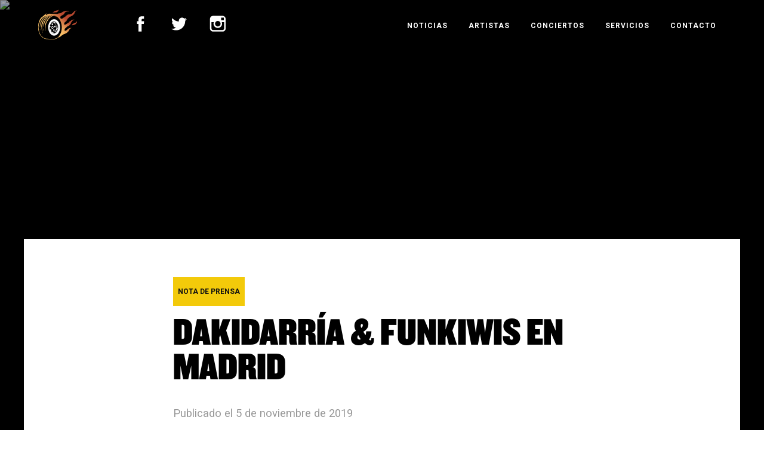

--- FILE ---
content_type: text/html; charset=UTF-8
request_url: https://elgarajeproducciones.com/events/dakidarria-funkiwis-en-madrid/
body_size: 5142
content:
<!DOCTYPE html>
<html xmlns:fb="http://ogp.me/ns/fb#">
<head>
  <link rel="icon" href="https://elgarajeproducciones.com/wp-content/themes/egproducciones/favicon.ico" type="image/x-icon">
  <meta http-equiv="Content-Type" content="text/html; charset=UTF-8"/>
  <title>EL GARAJE PRODUCCIONES: Management · Booking · Producción  &raquo; DAKIDARRÍA &#038; FUNKIWIS EN MADRID</title>
  <link href="https://elgarajeproducciones.com/wp-content/themes/egproducciones/style.css" rel="stylesheet" type="text/css" media="screen" />
  <link rel="alternate" type="application/rss+xml" title="EL GARAJE PRODUCCIONES RSS Feed" href="https://elgarajeproducciones.com/feed/" />
  <link rel="alternate" type="application/rss+xml" title="RSS 2.0" href="https://elgarajeproducciones.com/feed/" />
  <link rel="alternate" type="text/xml" title="RSS .92" href="https://elgarajeproducciones.com/feed/rss/" />
  <link rel="alternate" type="application/atom+xml" title="Atom 1.0" href="https://elgarajeproducciones.com/feed/atom/" />
  <link rel="pingback" href="https://elgarajeproducciones.com/xmlrpc.php" />         
  <!-- responsive -->
  <meta name="viewport" content="width=device-width,initial-scale=1.0">         
  <!-- mascosuitas -->
        	<link rel='archives' title='enero 2026' href='https://elgarajeproducciones.com/2026/01/' />
	<link rel='archives' title='diciembre 2025' href='https://elgarajeproducciones.com/2025/12/' />
	<link rel='archives' title='septiembre 2025' href='https://elgarajeproducciones.com/2025/09/' />
	<link rel='archives' title='julio 2025' href='https://elgarajeproducciones.com/2025/07/' />
	<link rel='archives' title='abril 2025' href='https://elgarajeproducciones.com/2025/04/' />
	<link rel='archives' title='marzo 2025' href='https://elgarajeproducciones.com/2025/03/' />
	<link rel='archives' title='febrero 2025' href='https://elgarajeproducciones.com/2025/02/' />
	<link rel='archives' title='enero 2025' href='https://elgarajeproducciones.com/2025/01/' />
	<link rel='archives' title='diciembre 2024' href='https://elgarajeproducciones.com/2024/12/' />
	<link rel='archives' title='noviembre 2024' href='https://elgarajeproducciones.com/2024/11/' />
	<link rel='archives' title='septiembre 2024' href='https://elgarajeproducciones.com/2024/09/' />
	<link rel='archives' title='agosto 2024' href='https://elgarajeproducciones.com/2024/08/' />
	<link rel='archives' title='abril 2024' href='https://elgarajeproducciones.com/2024/04/' />
	<link rel='archives' title='marzo 2024' href='https://elgarajeproducciones.com/2024/03/' />
	<link rel='archives' title='febrero 2024' href='https://elgarajeproducciones.com/2024/02/' />
	<link rel='archives' title='enero 2024' href='https://elgarajeproducciones.com/2024/01/' />
	<link rel='archives' title='diciembre 2023' href='https://elgarajeproducciones.com/2023/12/' />
	<link rel='archives' title='noviembre 2023' href='https://elgarajeproducciones.com/2023/11/' />
	<link rel='archives' title='octubre 2023' href='https://elgarajeproducciones.com/2023/10/' />
	<link rel='archives' title='septiembre 2023' href='https://elgarajeproducciones.com/2023/09/' />
	<link rel='archives' title='agosto 2023' href='https://elgarajeproducciones.com/2023/08/' />
	<link rel='archives' title='junio 2023' href='https://elgarajeproducciones.com/2023/06/' />
	<link rel='archives' title='marzo 2023' href='https://elgarajeproducciones.com/2023/03/' />
	<link rel='archives' title='febrero 2023' href='https://elgarajeproducciones.com/2023/02/' />
	<link rel='archives' title='enero 2023' href='https://elgarajeproducciones.com/2023/01/' />
	<link rel='archives' title='diciembre 2022' href='https://elgarajeproducciones.com/2022/12/' />
	<link rel='archives' title='noviembre 2022' href='https://elgarajeproducciones.com/2022/11/' />
	<link rel='archives' title='octubre 2022' href='https://elgarajeproducciones.com/2022/10/' />
	<link rel='archives' title='junio 2022' href='https://elgarajeproducciones.com/2022/06/' />
	<link rel='archives' title='abril 2022' href='https://elgarajeproducciones.com/2022/04/' />
	<link rel='archives' title='marzo 2022' href='https://elgarajeproducciones.com/2022/03/' />
	<link rel='archives' title='febrero 2022' href='https://elgarajeproducciones.com/2022/02/' />
	<link rel='archives' title='enero 2022' href='https://elgarajeproducciones.com/2022/01/' />
	<link rel='archives' title='diciembre 2021' href='https://elgarajeproducciones.com/2021/12/' />
	<link rel='archives' title='noviembre 2021' href='https://elgarajeproducciones.com/2021/11/' />
	<link rel='archives' title='octubre 2021' href='https://elgarajeproducciones.com/2021/10/' />
	<link rel='archives' title='julio 2021' href='https://elgarajeproducciones.com/2021/07/' />
	<link rel='archives' title='junio 2021' href='https://elgarajeproducciones.com/2021/06/' />
	<link rel='archives' title='mayo 2021' href='https://elgarajeproducciones.com/2021/05/' />
	<link rel='archives' title='abril 2021' href='https://elgarajeproducciones.com/2021/04/' />
	<link rel='archives' title='marzo 2021' href='https://elgarajeproducciones.com/2021/03/' />
	<link rel='archives' title='enero 2021' href='https://elgarajeproducciones.com/2021/01/' />
	<link rel='archives' title='diciembre 2020' href='https://elgarajeproducciones.com/2020/12/' />
	<link rel='archives' title='noviembre 2020' href='https://elgarajeproducciones.com/2020/11/' />
	<link rel='archives' title='septiembre 2020' href='https://elgarajeproducciones.com/2020/09/' />
	<link rel='archives' title='julio 2020' href='https://elgarajeproducciones.com/2020/07/' />
	<link rel='archives' title='abril 2020' href='https://elgarajeproducciones.com/2020/04/' />
	<link rel='archives' title='marzo 2020' href='https://elgarajeproducciones.com/2020/03/' />
	<link rel='archives' title='febrero 2020' href='https://elgarajeproducciones.com/2020/02/' />
	<link rel='archives' title='enero 2020' href='https://elgarajeproducciones.com/2020/01/' />
	<link rel='archives' title='diciembre 2019' href='https://elgarajeproducciones.com/2019/12/' />
	<link rel='archives' title='noviembre 2019' href='https://elgarajeproducciones.com/2019/11/' />
	<link rel='archives' title='octubre 2019' href='https://elgarajeproducciones.com/2019/10/' />
	<link rel='archives' title='septiembre 2019' href='https://elgarajeproducciones.com/2019/09/' />
	<link rel='archives' title='agosto 2019' href='https://elgarajeproducciones.com/2019/08/' />
	<link rel='archives' title='julio 2019' href='https://elgarajeproducciones.com/2019/07/' />
	<link rel='archives' title='junio 2019' href='https://elgarajeproducciones.com/2019/06/' />
	<link rel='archives' title='mayo 2019' href='https://elgarajeproducciones.com/2019/05/' />
	<link rel='archives' title='abril 2019' href='https://elgarajeproducciones.com/2019/04/' />
	<link rel='archives' title='marzo 2019' href='https://elgarajeproducciones.com/2019/03/' />
	<link rel='archives' title='febrero 2019' href='https://elgarajeproducciones.com/2019/02/' />
	<link rel='archives' title='enero 2019' href='https://elgarajeproducciones.com/2019/01/' />
	<link rel='archives' title='diciembre 2018' href='https://elgarajeproducciones.com/2018/12/' />
	<link rel='archives' title='noviembre 2018' href='https://elgarajeproducciones.com/2018/11/' />
	<link rel='archives' title='octubre 2018' href='https://elgarajeproducciones.com/2018/10/' />
	<link rel='archives' title='septiembre 2018' href='https://elgarajeproducciones.com/2018/09/' />
	<link rel='archives' title='agosto 2018' href='https://elgarajeproducciones.com/2018/08/' />
	<link rel='archives' title='julio 2018' href='https://elgarajeproducciones.com/2018/07/' />
	<link rel='archives' title='junio 2018' href='https://elgarajeproducciones.com/2018/06/' />
	<link rel='archives' title='mayo 2018' href='https://elgarajeproducciones.com/2018/05/' />
	<link rel='archives' title='abril 2018' href='https://elgarajeproducciones.com/2018/04/' />
	<link rel='archives' title='marzo 2018' href='https://elgarajeproducciones.com/2018/03/' />
	<link rel='archives' title='febrero 2018' href='https://elgarajeproducciones.com/2018/02/' />
	<link rel='archives' title='enero 2018' href='https://elgarajeproducciones.com/2018/01/' />
	<link rel='archives' title='diciembre 2017' href='https://elgarajeproducciones.com/2017/12/' />
    <meta name='robots' content='max-image-preview:large' />
<link rel='dns-prefetch' href='//s.w.org' />
		<script type="text/javascript">
			window._wpemojiSettings = {"baseUrl":"https:\/\/s.w.org\/images\/core\/emoji\/13.1.0\/72x72\/","ext":".png","svgUrl":"https:\/\/s.w.org\/images\/core\/emoji\/13.1.0\/svg\/","svgExt":".svg","source":{"concatemoji":"https:\/\/elgarajeproducciones.com\/wp-includes\/js\/wp-emoji-release.min.js?ver=5.8.12"}};
			!function(e,a,t){var n,r,o,i=a.createElement("canvas"),p=i.getContext&&i.getContext("2d");function s(e,t){var a=String.fromCharCode;p.clearRect(0,0,i.width,i.height),p.fillText(a.apply(this,e),0,0);e=i.toDataURL();return p.clearRect(0,0,i.width,i.height),p.fillText(a.apply(this,t),0,0),e===i.toDataURL()}function c(e){var t=a.createElement("script");t.src=e,t.defer=t.type="text/javascript",a.getElementsByTagName("head")[0].appendChild(t)}for(o=Array("flag","emoji"),t.supports={everything:!0,everythingExceptFlag:!0},r=0;r<o.length;r++)t.supports[o[r]]=function(e){if(!p||!p.fillText)return!1;switch(p.textBaseline="top",p.font="600 32px Arial",e){case"flag":return s([127987,65039,8205,9895,65039],[127987,65039,8203,9895,65039])?!1:!s([55356,56826,55356,56819],[55356,56826,8203,55356,56819])&&!s([55356,57332,56128,56423,56128,56418,56128,56421,56128,56430,56128,56423,56128,56447],[55356,57332,8203,56128,56423,8203,56128,56418,8203,56128,56421,8203,56128,56430,8203,56128,56423,8203,56128,56447]);case"emoji":return!s([10084,65039,8205,55357,56613],[10084,65039,8203,55357,56613])}return!1}(o[r]),t.supports.everything=t.supports.everything&&t.supports[o[r]],"flag"!==o[r]&&(t.supports.everythingExceptFlag=t.supports.everythingExceptFlag&&t.supports[o[r]]);t.supports.everythingExceptFlag=t.supports.everythingExceptFlag&&!t.supports.flag,t.DOMReady=!1,t.readyCallback=function(){t.DOMReady=!0},t.supports.everything||(n=function(){t.readyCallback()},a.addEventListener?(a.addEventListener("DOMContentLoaded",n,!1),e.addEventListener("load",n,!1)):(e.attachEvent("onload",n),a.attachEvent("onreadystatechange",function(){"complete"===a.readyState&&t.readyCallback()})),(n=t.source||{}).concatemoji?c(n.concatemoji):n.wpemoji&&n.twemoji&&(c(n.twemoji),c(n.wpemoji)))}(window,document,window._wpemojiSettings);
		</script>
		<style type="text/css">
img.wp-smiley,
img.emoji {
	display: inline !important;
	border: none !important;
	box-shadow: none !important;
	height: 1em !important;
	width: 1em !important;
	margin: 0 .07em !important;
	vertical-align: -0.1em !important;
	background: none !important;
	padding: 0 !important;
}
</style>
	<link rel='stylesheet' id='wp-block-library-css'  href='https://elgarajeproducciones.com/wp-includes/css/dist/block-library/style.min.css?ver=5.8.12' type='text/css' media='all' />
<link rel="https://api.w.org/" href="https://elgarajeproducciones.com/wp-json/" /><link rel="EditURI" type="application/rsd+xml" title="RSD" href="https://elgarajeproducciones.com/xmlrpc.php?rsd" />
<link rel="wlwmanifest" type="application/wlwmanifest+xml" href="https://elgarajeproducciones.com/wp-includes/wlwmanifest.xml" /> 
<meta name="generator" content="WordPress 5.8.12" />
<link rel="canonical" href="https://elgarajeproducciones.com/events/dakidarria-funkiwis-en-madrid/" />
<link rel='shortlink' href='https://elgarajeproducciones.com/?p=1856' />
<link rel="alternate" type="application/json+oembed" href="https://elgarajeproducciones.com/wp-json/oembed/1.0/embed?url=https%3A%2F%2Felgarajeproducciones.com%2Fevents%2Fdakidarria-funkiwis-en-madrid%2F" />
<link rel="alternate" type="text/xml+oembed" href="https://elgarajeproducciones.com/wp-json/oembed/1.0/embed?url=https%3A%2F%2Felgarajeproducciones.com%2Fevents%2Fdakidarria-funkiwis-en-madrid%2F&#038;format=xml" />
<style type="text/css">.recentcomments a{display:inline !important;padding:0 !important;margin:0 !important;}</style><link rel="icon" href="https://elgarajeproducciones.com/wp-content/uploads/2025/02/cropped-rueda-1-32x32.png" sizes="32x32" />
<link rel="icon" href="https://elgarajeproducciones.com/wp-content/uploads/2025/02/cropped-rueda-1-192x192.png" sizes="192x192" />
<link rel="apple-touch-icon" href="https://elgarajeproducciones.com/wp-content/uploads/2025/02/cropped-rueda-1-180x180.png" />
<meta name="msapplication-TileImage" content="https://elgarajeproducciones.com/wp-content/uploads/2025/02/cropped-rueda-1-270x270.png" />
                        
  <link href="https://fonts.googleapis.com/css?family=Lato" rel="stylesheet"><!-- Global site tag (gtag.js) - Google Analytics -->
<script async src="https://www.googletagmanager.com/gtag/js?id=UA-113241900-1"></script>
<script>
  window.dataLayer = window.dataLayer || [];
  function gtag(){dataLayer.push(arguments);}
  gtag('js', new Date());

  gtag('config', 'UA-113241900-1');
</script>
</head>
<body> 
<header class="header">
  <section class="header__section header__section--logo">
    <a href="https://elgarajeproducciones.com" class="header__link-logo">
      EGP
    </a>
  </section>
  <section class="header__section rrss-nav">
          <ul class="footer__rrss">
        <li>
          <a href="https://www.facebook.com/elgarajeproducciones/" target="_blank" class="footer__rrss-link">
            <p class="footer__rrss-fb"></p>
            <p class="footer__rrss-title">
              Facebook
              <span>+15.000 fans</span>
            </p> 
          </a>
        </li>
        <li>
          <a href="https://twitter.com/elgarajeprod?lang=es" target="_blank" class="footer__rrss-link">
            <p class="footer__rrss-twitter"></p>
            <p class="footer__rrss-title">
              Twitter
              <span>+7.000 seguidores</span>
            </p> 
          </a>
        </li>
        <li>
          <a href="https://www.instagram.com/elgarajeproducciones/" class="footer__rrss-link">
            <p class="footer__rrss-instagram"></p>
            <p class="footer__rrss-title">
              Instagram
              <span>+14.000 seguidores</span>
            </p> 
          </a>
        </li>
      </ul>  </section>
  <section class="header__section header__section--nav">
      <a href="#" onclick="$('.nav-oculto').toggleClass('nav-oculto-active');$('.btn-mobile').toggleClass('btn-mobile-active');" class="btn-mobile header__menu-mobile-link">
        <svg class="icon icon--nav" enable-background="new 0 0 24 24" id="Layer_1" version="1.0" viewBox="0 0 24 24" xml:space="preserve" xmlns="http://www.w3.org/2000/svg" xmlns:xlink="http://www.w3.org/1999/xlink"><circle cx="12" cy="12" r="2"/><circle cx="12" cy="5" r="2"/><circle cx="12" cy="19" r="2"/></svg>      </a>
    <ul class="header__list">
      <li class="page_item page-item-3942"><a href="https://elgarajeproducciones.com/alquiler-furgonetas/">Alquiler Furgonetas</a></li>
<li class="page_item page-item-1045"><a href="https://elgarajeproducciones.com/notas-de-prensa/">Noticias</a></li>
<li class="page_item page-item-9 page_item_has_children"><a href="https://elgarajeproducciones.com/artistas/">Artistas</a>
<ul class='children'>
	<li class="page_item page-item-11"><a href="https://elgarajeproducciones.com/artistas/desakato/">Desakato</a></li>
	<li class="page_item page-item-2820"><a href="https://elgarajeproducciones.com/artistas/los-de-marras/">Los de Marras</a></li>
	<li class="page_item page-item-1728"><a href="https://elgarajeproducciones.com/artistas/kaos-urbano/">Kaos Urbano</a></li>
	<li class="page_item page-item-3310"><a href="https://elgarajeproducciones.com/artistas/hamlet/">Hamlet</a></li>
	<li class="page_item page-item-51"><a href="https://elgarajeproducciones.com/artistas/dakidarria/">Dakidarría</a></li>
	<li class="page_item page-item-49"><a href="https://elgarajeproducciones.com/artistas/mala-reputacion/">Mala Reputación</a></li>
	<li class="page_item page-item-4571"><a href="https://elgarajeproducciones.com/artistas/poncho-k/">PONCHO K</a></li>
	<li class="page_item page-item-60"><a href="https://elgarajeproducciones.com/artistas/no-konforme/">No Konforme</a></li>
	<li class="page_item page-item-3873"><a href="https://elgarajeproducciones.com/artistas/pablo-senator/">PABLO SENATOR</a></li>
	<li class="page_item page-item-3625"><a href="https://elgarajeproducciones.com/artistas/me-fritos-and-the-gimme-cheetos/">Me Fritos And The Gimme Cheetos</a></li>
	<li class="page_item page-item-4151"><a href="https://elgarajeproducciones.com/artistas/onza/">ONZA</a></li>
	<li class="page_item page-item-58"><a href="https://elgarajeproducciones.com/artistas/silenciados/">Silenciados</a></li>
	<li class="page_item page-item-3749"><a href="https://elgarajeproducciones.com/artistas/pubic-enemy/">Pubic Enemy</a></li>
	<li class="page_item page-item-2845"><a href="https://elgarajeproducciones.com/artistas/entretiempo/">Entretiempo</a></li>
</ul>
</li>
<li class="page_item page-item-65"><a href="https://elgarajeproducciones.com/conciertos/">Conciertos</a></li>
<li class="page_item page-item-2251"><a href="https://elgarajeproducciones.com/producciones-madrid/">Producciones</a></li>
<li class="page_item page-item-40"><a href="https://elgarajeproducciones.com/servicios/">Servicios</a></li>
<li class="page_item page-item-43"><a href="https://elgarajeproducciones.com/contacto/">Contacto</a></li>
 
    </ul>
  </section>
</header>
<div class="header-mobile nav-oculto">
    <a href="#" onclick="$('.nav-oculto').toggleClass('nav-oculto-active');$('.btn-mobile').toggleClass('btn-mobile-active');" class="btn-mobile-close header__menu-mobile-link mobile-menu__close">
        <svg class="icon icon--close" viewBox="0 0 100 100" xml:space="preserve" xmlns="http://www.w3.org/2000/svg" xmlns:xlink="http://www.w3.org/1999/xlink">
  <polygon fill="#fff" points="77.6,21.1 49.6,49.2 21.5,21.1 19.6,23 47.6,51.1 19.6,79.2 21.5,81.1 49.6,53 77.6,81.1 79.6,79.2   51.5,51.1 79.6,23 "/>
</svg>    </a>
    <ul class="header-mobile__list">
      <li class="page_item page-item-3942"><a href="https://elgarajeproducciones.com/alquiler-furgonetas/">Alquiler Furgonetas</a></li>
<li class="page_item page-item-1045"><a href="https://elgarajeproducciones.com/notas-de-prensa/">Noticias</a></li>
<li class="page_item page-item-9 page_item_has_children"><a href="https://elgarajeproducciones.com/artistas/">Artistas</a>
<ul class='children'>
	<li class="page_item page-item-11"><a href="https://elgarajeproducciones.com/artistas/desakato/">Desakato</a></li>
	<li class="page_item page-item-2820"><a href="https://elgarajeproducciones.com/artistas/los-de-marras/">Los de Marras</a></li>
	<li class="page_item page-item-1728"><a href="https://elgarajeproducciones.com/artistas/kaos-urbano/">Kaos Urbano</a></li>
	<li class="page_item page-item-3310"><a href="https://elgarajeproducciones.com/artistas/hamlet/">Hamlet</a></li>
	<li class="page_item page-item-51"><a href="https://elgarajeproducciones.com/artistas/dakidarria/">Dakidarría</a></li>
	<li class="page_item page-item-49"><a href="https://elgarajeproducciones.com/artistas/mala-reputacion/">Mala Reputación</a></li>
	<li class="page_item page-item-4571"><a href="https://elgarajeproducciones.com/artistas/poncho-k/">PONCHO K</a></li>
	<li class="page_item page-item-60"><a href="https://elgarajeproducciones.com/artistas/no-konforme/">No Konforme</a></li>
	<li class="page_item page-item-3873"><a href="https://elgarajeproducciones.com/artistas/pablo-senator/">PABLO SENATOR</a></li>
	<li class="page_item page-item-3625"><a href="https://elgarajeproducciones.com/artistas/me-fritos-and-the-gimme-cheetos/">Me Fritos And The Gimme Cheetos</a></li>
	<li class="page_item page-item-4151"><a href="https://elgarajeproducciones.com/artistas/onza/">ONZA</a></li>
	<li class="page_item page-item-58"><a href="https://elgarajeproducciones.com/artistas/silenciados/">Silenciados</a></li>
	<li class="page_item page-item-3749"><a href="https://elgarajeproducciones.com/artistas/pubic-enemy/">Pubic Enemy</a></li>
	<li class="page_item page-item-2845"><a href="https://elgarajeproducciones.com/artistas/entretiempo/">Entretiempo</a></li>
</ul>
</li>
<li class="page_item page-item-65"><a href="https://elgarajeproducciones.com/conciertos/">Conciertos</a></li>
<li class="page_item page-item-2251"><a href="https://elgarajeproducciones.com/producciones-madrid/">Producciones</a></li>
<li class="page_item page-item-40"><a href="https://elgarajeproducciones.com/servicios/">Servicios</a></li>
<li class="page_item page-item-43"><a href="https://elgarajeproducciones.com/contacto/">Contacto</a></li>
 
    </ul>
    <div class="header-mobile__rrss">
            <ul class="footer__rrss">
        <li>
          <a href="https://www.facebook.com/elgarajeproducciones/" target="_blank" class="footer__rrss-link">
            <p class="footer__rrss-fb"></p>
            <p class="footer__rrss-title">
              Facebook
              <span>+15.000 fans</span>
            </p> 
          </a>
        </li>
        <li>
          <a href="https://twitter.com/elgarajeprod?lang=es" target="_blank" class="footer__rrss-link">
            <p class="footer__rrss-twitter"></p>
            <p class="footer__rrss-title">
              Twitter
              <span>+7.000 seguidores</span>
            </p> 
          </a>
        </li>
        <li>
          <a href="https://www.instagram.com/elgarajeproducciones/" class="footer__rrss-link">
            <p class="footer__rrss-instagram"></p>
            <p class="footer__rrss-title">
              Instagram
              <span>+14.000 seguidores</span>
            </p> 
          </a>
        </li>
      </ul>    </div>
</div>

    <div class="single-hidden"><section class="section section--complete hero-page">
  <picture class="hero-page__thumb">
    <source media="(max-width: 768px)" srcset="">
    <source media="(max-width: 1024px)" srcset="">
    <img data-object-fit="cover" class="picture__img" alt="text" src=""/>
  </picture>
  <div class="hero-page__wrapper">
    <h1 class="hero-page__title">
      DAKIDARRÍA &#038; FUNKIWIS EN MADRID    </h1>
    <p class="hero-page__description">
          </div>
    </p>
  </div>
</section></div><article class="page single-post">    <section class="single-post__wrapper">            <div class="single-post__content">        <div class="single-post__nota">nota de prensa</div>        <h1 class="single-post__title">DAKIDARRÍA &#038; FUNKIWIS EN MADRID</h1>        <div class="single-post__date">Publicado el 5 de noviembre de 2019</div>              </div>      <!-- main -->          </section>      <aside class="related-post">        <div class="related-post__wrapper">      <h3 class="related-post__supertitle">        Últimas noticias publicadas      </h3>      <ul class="related-post__ul">                      <li>          <a href="https://elgarajeproducciones.com/una-vida-marcados-documental-conmemorando-el-30-aniversario-de-kaos-urbano/" class="related-post__link">            <p class="related-post__date">              Publicado el 7 de enero de 2026            </p>            <p class="related-post__title">              «UNA VIDA MARCADOS» DOCUMENTAL CONMEMORANDO EL 30 ANIVERSARIO DE KAOS URBANO            </p>          </a>        </li>                      <li>          <a href="https://elgarajeproducciones.com/no-konforme-publican-rayo-ke-no-cesasu-quinto-disco/" class="related-post__link">            <p class="related-post__date">              Publicado el 13 de diciembre de 2025            </p>            <p class="related-post__title">              NO KONFORME PUBLICAN «RAYO KE NO CESA» SU QUINTO DISCO            </p>          </a>        </li>                      <li>          <a href="https://elgarajeproducciones.com/poncho-k-se-une-a-nuestra-agencia/" class="related-post__link">            <p class="related-post__date">              Publicado el 9 de septiembre de 2025            </p>            <p class="related-post__title">              «PONCHO K» SE UNE A NUESTRA AGENCIA            </p>          </a>        </li>                      <li>          <a href="https://elgarajeproducciones.com/fiesta-xx-aniversario-el-garaje-producciones/" class="related-post__link">            <p class="related-post__date">              Publicado el 31 de julio de 2025            </p>            <p class="related-post__title">              Fiesta XX Aniversario El Garaje Producciones            </p>          </a>        </li>                      <li>          <a href="https://elgarajeproducciones.com/hamlet-anuncian-20-nuevas-fechas-para-su-inmortal-tour-2025-2026/" class="related-post__link">            <p class="related-post__date">              Publicado el 24 de julio de 2025            </p>            <p class="related-post__title">              HAMLET anuncian 20 nuevas fechas para su Inmortal Tour 2025-2026            </p>          </a>        </li>            </ul>      </div>    </aside>  </article>  <footer class="footer">
  <div class="footer__wrapper">
    <section class="footer__section">
      <h5 class="footer__title">
        Nuestras redes
      </h5>
            <ul class="footer__rrss">
        <li>
          <a href="https://www.facebook.com/elgarajeproducciones/" target="_blank" class="footer__rrss-link">
            <p class="footer__rrss-fb"></p>
            <p class="footer__rrss-title">
              Facebook
              <span>+15.000 fans</span>
            </p> 
          </a>
        </li>
        <li>
          <a href="https://twitter.com/elgarajeprod?lang=es" target="_blank" class="footer__rrss-link">
            <p class="footer__rrss-twitter"></p>
            <p class="footer__rrss-title">
              Twitter
              <span>+7.000 seguidores</span>
            </p> 
          </a>
        </li>
        <li>
          <a href="https://www.instagram.com/elgarajeproducciones/" class="footer__rrss-link">
            <p class="footer__rrss-instagram"></p>
            <p class="footer__rrss-title">
              Instagram
              <span>+14.000 seguidores</span>
            </p> 
          </a>
        </li>
      </ul>    </section>
    <section class="footer__section">
      <h5 class="footer__title">
        Colaboradores
      </h5>
      <a href="http://ovniestudio.com/" target="_blank" class="footer__link-colaborador footer__link-colaborador--01">
        OVNI
      </a>
      <a href="https://www.enterticket.es/" target="_blank" class="footer__link-colaborador footer__link-colaborador--02">
        ENTERTICKET
      </a>
	<a href=" https://lacasafuria.com/furia-crew/" target="_blank" class="footer__link-colaborador footer__link-colaborador--03">
        FURIA
      </a>
    </section>
  </div>
  <div class="footer__credits">
    El Garaje Producciones © 2005 - 2025
  </div>
</footer><!-- webfonts -->
<link href="https://fonts.googleapis.com/css?family=Archivo+Black|Roboto:400,500,700" rel="stylesheet">
<link href="https://fonts.googleapis.com/css?family=Heebo:900" rel="stylesheet">
<!-- js -->
<script type="text/javascript" src="https://elgarajeproducciones.com/wp-content/themes/egproducciones/assets/js/jquery-3.2.1.min.js"></script>
<!-- hidden bar wordpress -->
<style>
  html {margin-top: 0 !important;}
</style>

</body>
</html>

<!--
Performance optimized by W3 Total Cache. Learn more: https://www.boldgrid.com/w3-total-cache/


Served from: elgarajeproducciones.com @ 2026-01-26 22:58:44 by W3 Total Cache
-->

--- FILE ---
content_type: text/css
request_url: https://elgarajeproducciones.com/wp-content/themes/egproducciones/style.css
body_size: 986
content:
/*
Theme Name: egproducciones
Description: EGPRODUCCIONES theme for ELGARAJEPRODUCCIONES
Author: alex@world3.com
Author URI: http://worldx3.com
Version: 1.0.03
*/

@import url('assets/scss/skin.css');

. page-item-9 .children {
	display: none !important;
} 

/* Artistas page */


.black-wall {
	padding: 150px 0;
	background: black;
}

.page-artist {
  max-width: 1680px;
  margin: auto;
  display: flex;
  flex-flow: row wrap;
}

.page-artist__band {
  flex: 0 1 100%;
  display: flex;
  flex-flow: column-reverse;
  padding: 20px;
  position: relative;
}

.page-artist__link {
  position: absolute;
  z-index: 10;
  top: 0;
  left: 0;
  right: 0;
  bottom: 0;
  width: 100%;
    height: 100%;
  display: block;
}


.page-artist__content {
  padding: 10px 0;
}

.page-artist__title {
  font-size: 24px;
  font-family: "Heebo", sans-serif;
  paddig-bottom: 4px;
}

.page-artist__description {
  color: white;
  opacity: .4;
  padding-top: 4px;
}

.page-artist__thumb {
  position: relative;
  height: 200px;
  width: 100%;
  overflow: hidden;
}

.page-artist__thumb .picture__img {
  position: absolute;
  top: 0;
  opacity: .8;
  transition: .4s;
  left: 0;
  right: 0;
}

.page-artist__link {
  display: block;
}

.page-artist__band:hover img {
  opacity: 1;
}


@media only screen and (min-width: 580px) {
  .page-artist__band {
    flex: 0 1 50%;
  }
}

@media only screen and (min-width: 700px) {
  .page-artist__band {
    flex: 0 1 33.3%;
  }
}

@media only screen and (min-width: 900px) {
  .page-artist__band {
    flex: 0 1 25%;
  }
}

@media only screen and (min-width: 1200px) {
  .page-artist__band {
    flex: 0 1 20%;
  }
}

.welcome {
	background: black url("https://elgarajeproducciones.com/wp-content/uploads/2023/11/Desakato_2023-10-07__GAETE113-1.jpg") no-repeat !important;
	background-size: cover !important;
}

.module-artists__title {
	text-transform: upppercase;
}

.page-artist {
    align-items: flex-start !important;
}

.header__link-logo {
	width: 65px !important;
	background: transparent url("https://elgarajeproducciones.com/wp-content/uploads/2025/02/Logotipo_Negativo_Horizontal-1.png") left no-repeat !important;
}

.bye-desakato__img {
	 -webkit-filter: grayscale(100%);
    filter: grayscale(100%);
}

.bye-desakato__text {
	font-family: Helvetica, Arial, sans-serif !important;
	font-weight: bold !important;
	 display: inline-block;
    background: #e30505;
    padding: 4px 12px;
	text-transform: uppercase;
    font-weight: bold;
    font-size: 13px;
    letter-spacing: 1px;
}
}

.page-item-2251 {
	display: none !important;
}

.page-item-2251,
.header__list .page-item-2251 {
	display: none !important;
}

.page-item-3942,
.header__list .page-item-3942 {
	display: none !important;
}

.footer__link-colaborador--03 {
    background: transparent url('https://elgarajeproducciones.com/wp-content/uploads/2024/03/crew_furia.png') no-repeat !important;
	background-size: auto 100% !important;
    height: 80px !important;
    transform: translateY(8px) !important;
}

.footer__link-colaborador--02 {
    background: transparent url(https://elgarajeproducciones.com/wp-content/uploads/2025/08/et_logo.png) center no-repeat !important;
    background-size: 100% auto !important;
    height: 76px !important;
    transform: translateY(8px) !important;
    width: 120px !important;
    margin-right: 12px !important;
}


.contacto__title {
    font-size: 2rem !important;
}

.module-shows p,
.module-shows ul li {
	font-size: 18px !important;
	line-height: 22px !important;
}

.module-shows ul {
	list-style-type: disc !important;
	padding-left: 24px !important;
	margin-bottom: 12px !important;
}

--- FILE ---
content_type: text/css
request_url: https://elgarajeproducciones.com/wp-content/themes/egproducciones/assets/scss/skin.css
body_size: 6592
content:
html, body, div, span, applet, object, iframe, h1, h2, h3, h4, h5, h6, p, blockquote, pre, a, abbr, acronym, address, big, cite, code, del, dfn, em, img, ins, kbd, q, s, samp, small, strike, strong, sub, sup, tt, var, b, u, i, center, dl, dt, dd, ol, ul, li, fieldset, form, label, legend, table, caption, tbody, tfoot, thead, tr, th, td, article, aside, canvas, details, embed, figure, figcaption, footer, header, hgroup, menu, nav, output, ruby, section, summary, time, mark, audio, video {
  margin: 0;
  padding: 0;
  border: 0;
  font-size: 100%;
  font: inherit;
  vertical-align: baseline; }

article, aside, details, figcaption, figure, footer, header, hgroup, menu, nav, section {
  display: block; }

body {
  line-height: 1; }

ol, ul {
  list-style: none;
  list-style-type: none; }

blockquote, q {
  quotes: none; }

blockquote:before, blockquote:after {
  content: '';
  content: none; }

q:before, q:after {
  content: '';
  content: none; }

table {
  border-collapse: collapse;
  border-spacing: 0; }

*:focus {
  outline: 0px; }

select {
  -webkit-appearance: none; }

input,
label,
select,
button,
textarea {
  margin: 0;
  border: 0;
  padding: 0;
  display: inline-block;
  vertical-align: middle;
  white-space: normal;
  background: none;
  line-height: 1;
  /* Browsers have different default form fonts */
  font-size: 13px;
  font-family: Arial; }

/* Remove the stupid outer glow in Webkit */
input:focus {
  outline: 0; }

/* Box Sizing Reset
-----------------------------------------------*/
/* All of our custom controls should be what we expect them to be */
input,
textarea {
  -webkit-box-sizing: content-box;
  -moz-box-sizing: content-box;
  box-sizing: content-box; }

/* These elements are usually rendered a certain way by the browser */
button,
input[type=reset],
input[type=button],
input[type=submit],
input[type=checkbox],
input[type=radio],
select {
  -webkit-box-sizing: border-box;
  -moz-box-sizing: border-box;
  box-sizing: border-box; }

/* Text Inputs
-----------------------------------------------*/
/* Button Controls
-----------------------------------------------*/
input[type=checkbox],
input[type=radio] {
  width: 13px;
  height: 13px; }

/* File Uploads
-----------------------------------------------*/
/* Search Input
-----------------------------------------------*/
/* Make webkit render the search input like a normal text field */
input[type=search] {
  -webkit-appearance: textfield;
  -webkit-box-sizing: content-box; }

/* Turn off the recent search for webkit. It adds about 15px padding on the left */
::-webkit-search-decoration {
  display: none; }

/* Buttons
-----------------------------------------------*/
button,
input[type="reset"],
input[type="button"],
input[type="submit"] {
  /* Fix IE7 display bug */
  overflow: visible;
  width: auto; }

/* IE8 and FF freak out if this rule is within another selector */
::-webkit-file-upload-button {
  padding: 0;
  border: 0;
  background: none; }

/* Textarea
-----------------------------------------------*/
textarea {
  /* Move the label to the top */
  vertical-align: top;
  /* Turn off scroll bars in IE unless needed */
  overflow: auto; }

/* Selects
-----------------------------------------------*/
select[multiple] {
  /* Move the label to the top */
  vertical-align: top; }

/* avoid iPad/iPhone buttons style */
input[type="submit"],
button {
  -webkit-appearance: none;
  -webkit-border-radius: 0; }

.roboto-regular, .numbers__description,
.roboto-medium,
.roboto-bold,
.header__list li a {
  font-family: "Roboto", sans-serif; }

.roboto-regular, .numbers__description {
  font-weight: 400; }

.roboto-medium {
  font-weight: 500; }

.roboto-bold, .header__list li a {
  font-weight: 700; }

*,
*::before,
*::after {
  box-sizing: border-box; }

html {
  overflow-x: hidden; }

html.no-scroll,
html.no-scroll body {
  overflow: hidden !important; }

html.no-scroll {
  overflow-y: scroll !important; }

body {
  background-color: #fff;
  font-family: 'Lato';
  font-weight: 400;
  min-height: 100%;
  overflow-y: auto;
  -webkit-font-smoothing: antialiased; }

strong {
  font-weight: 400; }

a {
  color: inherit; }

::-moz-selection,
::selection {
  background: #f3ca0a;
  color: #fff; }

input[placeholder],
::-moz-placeholder,
input:-moz-placeholder {
  text-overflow: ellipsis; }

.flash, .icon-scroll,
.icon-scroll:before, .header, .artist-page__main,
.artist-page__subtitle,
.artist-page__resume {
  animation: flash ease 1.4s both;
  -webkit-animation: flash ease 1.4s both;
  -moz-animation: flash ease 1.4s both;
  -o-animation: flash ease 1.4s both; }

@-moz-keyframes flash {
  0% {
    opacity: 0; }
  40% {
    opacity: 0; }
  100% {
    opacity: 1; } }
@-webkit-keyframes flash {
  0% {
    opacity: 0; }
  40% {
    opacity: 0; }
  100% {
    opacity: 1; } }
@keyframes flash {
  0% {
    opacity: 0; }
  40% {
    opacity: 0; }
  100% {
    opacity: 1; } }
.flash_title {
  animation: flash_ti 1.5s both;
  -webkit-animation: flash_ti 1.5s both;
  -moz-animation: flash_ti 1.5s both;
  -o-animation: flash_ti 1.5s both; }

@keyframes flash_ti {
  0% {
    opacity: 0;
    transform: translateX(-100px);
    line-height: 0; }
  10% {
    opacity: 0.25; }
  50% {
    color: #fff;
    opacity: 0.5;
    transform: translateX(420px); }
  60% {
    opacity: 0.5;
    transform: translateX(-420px); }
  70% {
    opacity: 0.75;
    transform: translateX(620px); }
  80% {
    opacity: 0.75;
    transform: translateX(-420px); }
  90% {
    line-height: 0;
    opacity: 0.75;
    transform: translateX(420px); }
  100% {
    opacity: 1;
    transform: skew(0);
    line-height: 3.75rem;
    transform: translateX(0); } }
.flash_shadow {
  animation: f-shadow 2s ease both;
  -webkit-animation: f-shadow 2s ease both;
  -moz-animation: f-shadow 2s ease both;
  -o-animation: f-shadow 2s ease both; }

@keyframes f-shadow {
  0% {
    width: 0;
    background: rgba(255, 255, 255, 0.9); }
  25% {
    width: 25%;
    left: 25%;
    background: rgba(0, 0, 0, 0.2); }
  50% {
    width: 80%;
    right: 20%;
    background: rgba(0, 0, 0, 0.5); }
  75% {
    left: 0;
    width: 100%;
    background: rgba(0, 0, 255, 0.2); }
  100% {
    width: 20%;
    background: rgba(0, 0, 255, 0); } }
.flash_thumbnail, .artist-page__thumb {
  animation: f-thumbnail 1s ease-in both;
  -webkit-animation: f-thumbnail 1s ease-in both;
  -moz-animation: f-thumbnail 1s ease-in both;
  -o-animation: f-thumbnail 1s ease-in both; }

@keyframes f-thumbnail {
  0% {
    transform: translateX(-400px);
    width: 0;
    opacity: 0; }
  60% {
    width: 0;
    opacity: 0; }
  100% {
    transform: translateX(0);
    opacity: 1; } }
.flash_down, .welcome__title, .hero-page__title, .artist-page__title {
  animation: f-down 1s ease-in both;
  -webkit-animation: f-down 1s ease-in both;
  -moz-animation: f-down 1s ease-in both;
  -o-animation: f-down 1s ease-in both; }

@keyframes f-down {
  0% {
    transform: translateY(100px);
    opacity: 0; }
  70% {
    transform: translateY(100px);
    opacity: 0; }
  100% {
    transform: translateX(0);
    opacity: 1; } }
.flash_down_two, .welcome__description, .hero-page__description {
  animation: f-down-two 1.1s ease-in both;
  -webkit-animation: f-down-two 1.1s ease-in both;
  -moz-animation: f-down-two 1.1s ease-in both;
  -o-animation: f-down-two 1.1s ease-in both; }

@keyframes f-down-two {
  0% {
    transform: translateY(100px);
    opacity: 0; }
  80% {
    transform: translateY(100px);
    opacity: 0; }
  100% {
    transform: translateX(0);
    opacity: 1; } }
.icon-scroll,
.icon-scroll:before {
  position: absolute;
  left: 50%;
  bottom: 5%;
  z-index: 20; }

.icon-scroll {
  display: none;
  width: 30px;
  height: 50px;
  margin: 0 auto;
  margin-left: -20px;
  margin-top: -35px;
  box-shadow: inset 0 0 0 2px #fff;
  border-radius: 25px; }

.icon-scroll:before {
  content: '';
  width: 8px;
  height: 8px;
  background: #fff;
  margin-left: -4px;
  top: 4px;
  border-radius: 4px;
  animation-duration: 1.5s;
  animation-iteration-count: infinite;
  animation-name: scroll; }

@keyframes scroll {
  0% {
    opacity: 1; }
  100% {
    opacity: 0;
    transform: translateY(36px); } }
@media only screen and (min-width: 1024px) {
  .icon-scroll {
    display: block; } }
.rad_zero {
  -webkit-border-radius: 0;
  -moz-border-radius: 0;
  -ms-border-radius: 0;
  -o-border-radius: 0;
  border-radius: 0; }

.rad_small {
  -webkit-border-radius: 4px;
  -moz-border-radius: 4px;
  -ms-border-radius: 4px;
  -o-border-radius: 4px;
  border-radius: 4px; }

.rad_medium, .header-mobile__list li a, .artists__list li a {
  -webkit-border-radius: 64px;
  -moz-border-radius: 64px;
  -ms-border-radius: 64px;
  -o-border-radius: 64px;
  border-radius: 64px; }

.rad_circle {
  -webkit-border-radius: 100%;
  -moz-border-radius: 100%;
  -ms-border-radius: 100%;
  -o-border-radius: 100%;
  border-radius: 100%; }

@font-face {
  font-family: 'knockout';
  font-style: normal;
  src: url("../typography/knockout.ttf"); }
.roboto-regular, .numbers__description,
.roboto-medium,
.roboto-bold,
.header__list li a {
  font-family: "Roboto", sans-serif; }

.roboto-regular, .numbers__description {
  font-weight: 400; }

.roboto-medium {
  font-weight: 500; }

.roboto-bold, .header__list li a {
  font-weight: 700; }

.title-basic {
  color: #111;
  font-family: "Archivo Black", sans-serif;
  font-size: 1rem;
  padding-bottom: 48px;
  text-align: center;
  text-transform: uppercase; }

@media only screen and (min-width: 1024px) {
  .title-basic {
    padding-bottom: 84px; } }
.hero {
  align-items: center;
  display: flex;
  flex-flow: column wrap;
  height: 50vh;
  position: relative; }

.hero__thumb {
  position: absolute;
  top: 0;
  left: 0;
  height: 100%;
  width: 100%;
  overflow: hidden;
  z-index: 5; }
  .hero__thumb img {
    width: 100%;
    height: auto; }

.hero__content {
  flex: 0 1 50%;
  text-align: center;
  padding: 4rem 0;
  z-index: 10; }

.hero__title {
  color: #fff;
  padding-bottom: 1rem;
  font-size: 3rem;
  font-family: "Heebo", sans-serif; }

.hero__description {
  opacity: 0.8;
  color: #fff;
  font-size: 1rem; }

.module-artits-complete, .module-artists__thumb {
  height: 100%;
  left: 0;
  position: absolute;
  bottom: 0;
  width: 100%; }

.module-artists {
  align-items: stretch;
  display: flex;
  flex-flow: column nowrap; }

.module-artists__section {
  flex: 0 1 100%; }

.module-artists__article {
  background: black;
  height: 350px;
  position: relative; }
  .module-artists__article:hover img {
    opacity: 1; }

.module-artists__article--min {
  flex: 0 1 50%; }

.module-artists__content {
  bottom: 0;
  position: absolute;
  padding: 2rem;
  width: 100%;
  z-index: 15; }

.module-artists__title,
.module-artists__description {
  position: relative;
  z-index: 15; }

.module-artists__title {
  color: #fff;
  font-family: "Heebo", sans-serif;
  font-size: 2rem;
  padding-bottom: 0.5rem; }

.module-artists__description {
  font-size: 1rem;
  color: #fff;
  opacity: 0.8; }

.module-artists__thumb {
  overflow: hidden;
  z-index: 5; }
  .module-artists__thumb img {
    opacity: .7;
    height: inherit;
    object-fit: cover;
    width: 100%; }
  .module-artists__thumb:after {
    background: linear-gradient(360deg, rgba(0, 0, 0, 0.8), rgba(0, 0, 0, 0));
    content: '';
    display: block;
    height: 100%;
    left: 0;
    position: absolute;
    top: 0;
    width: 100%;
    z-index: 10; }
  .module-artists__thumb:hover .module-artists__thumb:after {
    background: #f3ca0a; }

.module-artists__link {
  display: block;
  text-indent: -999999px;
  height: 100%;
  position: absolute;
  top: 0;
  left: 0;
  width: 100%;
  z-index: 20; }
  .module-artists__link:hover {
    cursor: pointer; }

.artists__more {
  text-align: center;
  padding-top: 4rem; }

.artists__more-link {
  background: #f3ca0a;
  color: #fff;
  display: inline-block;
  font-family: "Heebo", sans-serif;
  font-size: 0.85rem;
  letter-spacing: 1px;
  padding: 1.25rem 3rem;
  text-transform: uppercase;
  text-decoration: none; }
  .artists__more-link:hover {
    background: #111; }

@media only screen and (min-width: 1024px) {
  .module-artists__section-min {
    display: flex;
    flex-flow: row wrap; } }
@media only screen and (min-width: 1024px) {
  .module-artists {
    flex-flow: row nowrap; }

  .module-artists__article--big {
    height: 700px; }
    .module-artists__article--big .module-artists__title {
      font-size: 4rem; }

  .module-artists__section {
    flex: 0 1 50%; } }
.conciertos__subtitle {
  padding-bottom: 0 !important; }
  .conciertos__subtitle--first {
    padding-top: 5rem; }

.module-shows__article {
  align-items: center;
  border-bottom: 1px solid #f0f0f0;
  display: flex;
  justify-content: space-between;
  flex-flow: column nowrap;
  max-width: 860px;
  margin: 0 auto;
  padding: 1rem 0; }

.module-shows__where {
  padding: .75rem 0;
  text-align: center; }

.module-shows__link {
  text-align: right; }

.module-shows__date {
  font-family: "Heebo", sans-serif;
  color: #444; }

.module-shows__where {
  color: #545454; }

.module-shows__link-buy {
  display: inline-block;
  color: #f3ca0a;
  border: 4px solid #f3ca0a;
  text-decoration: none;
  font-family: "Heebo", sans-serif;
  text-transform: uppercase;
  letter-spacing: 1px;
  text-align: center;
  font-size: 0.85rem;
  line-height: 0;
  padding: 1.2rem 1rem 1rem 1rem; }
  .module-shows__link-buy:hover {
    background: #f3ca0a;
    color: #fff; }

.module-shows__cartel {
  display: block; }

.link-cartel {
  margin-top: .5rem;
  font-family: Roboto, sans-serif;
  font-weight: 400;
  font-size: 0.75rem;
  padding: .25rem .5rem;
  background: #f0f0f0;
  text-decoration: none;
  display: inline-block; }
  .link-cartel:hover {
    background: #f3ca0a; }

.module-shows__city {
  display: block;
  padding-top: .25rem; }

.show-artist {
  font-weight: bold; }

@media only screen and (min-width: 1024px) {
  .module-shows__article {
    flex-flow: row nowrap; }

  .module-shows__date,
  .module-shows__where,
  .module-shows__link {
    flex: 0 1 calc( 100%/2 ); } }
@media only screen and (min-width: 1024px) {
  .module-shows__date {
    flex: 0 1 25%; }

  .module-shows__link {
    flex: 0 1 25%; }

  .module-shows__where {
    flex: 0 1 50%; } }
.numbers {
  align-items: center;
  justify-content: space-between;
  display: flex;
  flex-flow: row wrap; }

.numbers__box {
  padding: 5rem 0 1rem 0;
  position: relative;
  flex: 0 1 100%;
  text-align: center; }

.numbers__icon {
  display: inline-block;
  width: 80px;
  height: 80px;
  background-size: 60px;
  position: absolute;
  top: calc(5rem - 20%);
  right: 1rem; }
  .numbers__icon .icon {
    opacity: 0.4;
    stroke: #545454;
    fill: #545454; }
  .numbers__icon .icon-happy {
    width: calc( 95px);
    height: calc( 95px); }

.numbers__title {
  color: #f3ca0a;
  font-family: "Heebo", sans-serif;
  font-size: 4rem;
  letter-spacing: -4px;
  padding-bottom: 1rem; }

.numbers__description {
  max-width: 300px;
  margin: 0 auto;
  font-size: 1.3rem;
  color: #444;
  line-height: 1.4rem; }

@media only screen and (min-width: 1024px) {
  .numbers__box {
    flex: 0 1 calc( 100% / 3); } }
.welcome {
  background: red url("../images/gallery/show7.jpg") fixed no-repeat;
  background-size: cover;
  align-items: flex-end;
  display: flex;
  height: 100vh;
  position: relative; }
  .welcome:after {
    content: '';
    display: block;
    height: 100%;
    left: 0;
    position: absolute;
    top: 0;
    width: 100%;
    z-index: 5;
    background: rgba(0, 0, 0, 0.4); }

.welcome__content {
  padding: 0 5%;
  position: relative;
  z-index: 20; }

.welcome__title,
.welcome__description {
  width: 100%; }

.welcome__title {
  color: white;
  font-size: 2.8rem;
  line-height: 2.4rem;
  text-transform: uppercase;
  font-family: "knockout"; }

.welcome__description {
  font-family: 'Lato', Helvetica;
  color: white;
  opacity: 0.5;
  font-size: 1.2rem;
  line-height: 1.5rem;
  padding: 1rem 0 0 0; }

@media only screen and (min-width: 1024px) {
  .welcome {
    align-items: center; }

  .welcome__title,
  .welcome__description {
    width: 80%;
    text-align: center;
    margin: auto; }

  .welcome__title {
    font-size: 4rem;
    line-height: 3rem; } }
@media only screen and (min-width: 1280px) {
  .welcome__title,
  .welcome__description {
    width: 60%; }

  .welcome__title {
    font-size: 5rem;
    line-height: 4.25rem; } }
.services {
  align-items: stretch;
  display: flex;
  flex-flow: row wrap; }

.services__thumb {
  flex: 0 1 45%;
  background: black url("../images/gallery/show1.jpg") no-repeat;
  background-size: cover; }

.services__content {
  box-sizing: border-box;
  padding: 4rem 0;
  flex: 0 1 100%;
  background: linear-gradient(20deg, #f3ca0a, #fc3511); }
  .services__content .services__item:nth-child(1),
  .services__content .services__item:nth-child(2) {
    border-bottom: 1px solid rgba(255, 255, 255, 0.2); }

.services__item {
  font-size: 2rem;
  font-family: "Roboto", sans-serif;
  font-weight: 400;
  padding: 1rem 4rem;
  color: #fff; }
  .services__item strong {
    font-family: "Heebo", sans-serif; }

.services__link {
  border: 2px solid #fff;
  color: #fff;
  font-weight: bold;
  display: inline-block;
  font-size: 0.85rem;
  line-height: 0;
  font-family: "Heebo", sans-serif;
  letter-spacing: 1px;
  margin: 2rem 4rem 0 4rem;
  padding: 1.5rem 2rem;
  text-decoration: none;
  text-transform: uppercase; }
  .services__link:hover {
    color: #111;
    background: #fff; }

@media only screen and (min-width: 1024px) {
  .services__content {
    flex: 0 1 55%; } }
.band {
  align-items: stretch;
  display: none;
  flex: row wrap; }

.band__thumb {
  flex: 0 1 60%;
  background: black url("../images/gallery/band.jpg") no-repeat;
  background-size: cover; }

.band__content {
  flex: 0 1 40%;
  padding: 12rem 2rem; }

.band__title {
  color: #111;
  font-size: 5rem;
  line-height: 4rem;
  font-family: "Heebo", sans-serif; }

.band__description {
  font-size: 1.25rem;
  line-height: 1.65rem;
  padding-top: 2rem;
  color: #545454; }

.module-news {
  padding: 5rem 0; }

.module-news__article {
  width: 90%;
  margin: auto;
  max-width: 800px;
  padding: 0 0 2rem 0; }

.module-news__article-link {
  display: flex;
  flex-flow: row nowrap;
  text-decoration: none; }

.module-news__thumb {
  max-width: 200px; }

.module-news__content {
  padding-left: 2rem;
  max-width: 80%; }

.module-news__date {
  opacity: .4;
  padding-bottom: 1rem; }

.module-news__description {
  font-size: 1rem;
  line-height: 1.5rem;
  max-width: 600px; }

.module-news__title {
  font-size: 3rem;
  padding-bottom: 1rem;
  font-family: "knockout";
  text-transform: uppercase; }

.module-news__link {
  color: #f3ca0a;
  font-size: 1rem; }

.picture__img {
  width: 100%;
  height: auto; }

.hero-page {
  background: black;
  position: relative;
  overflow: hidden;
  z-index: 10; }

.hero-page__wrapper {
  padding: 4rem 0 2rem 0; }

.hero-page__title,
.hero-page__description {
  position: relative;
  z-index: 14; }

.hero-page__title {
  text-align: center;
  font-family: "knockout";
  color: #fff;
  font-size: 3rem;
  line-height: 2.5rem;
  text-transform: uppercase; }

.hero-page__wrapper:after {
  content: '';
  height: 100%;
  background: linear-gradient(-180deg, rgba(255, 0, 0, 0), rgba(0, 0, 0, 0.4), black);
  display: block;
  position: absolute;
  z-index: 12;
  bottom: 0;
  width: 100%; }

.hero-page__thumb {
  width: 100%;
  position: absolute;
  top: 0;
  left: 0; }
  .hero-page__thumb img {
    opacity: .8; }

.hero-page__description {
  padding-top: 1rem;
  color: #999;
  font-size: 1rem;
  text-align: center;
  width: 90%;
  margin: auto;
  max-width: 500px; }

@media only screen and (min-width: 1024px) {
  .hero-page {
    height: 800px; }

  .hero-page__title {
    font-size: 4rem; }

  .hero-page__wrapper {
    padding: 8rem 0 4rem 0; } }
.related-post {
  background: white;
  color: black;
  max-width: 1200px;
  margin: auto;
  width: 90%; }

.related-post__wrapper {
  max-width: 700px;
  margin: auto;
  padding-bottom: 2rem; }

.related-post__supertitle {
  font-family: "Heebo", sans-serif;
  font-size: 1.5rem; }
  .related-post__supertitle:after {
    display: block;
    margin-top: 1rem;
    content: '';
    width: 20px;
    height: 8px;
    background: #f3ca0a; }

.related-post__title {
  font-size: 1.25rem; }

.related-post__ul {
  padding-top: 2rem;
  list-style-type: none; }

.related-post__link {
  display: block;
  text-decoration: none;
  padding: 1rem; }
  .related-post__link:hover {
    background: #f0f0f0; }

.related-post__date {
  opacity: .4;
  font-size: .85rem;
  margin: 0;
  padding: 0 0 .5rem 0; }

.header {
  align-items: center;
  background: rgba(0, 0, 0, 0.2);
  display: flex;
  flex-flow: row wrap;
  justify-content: space-between;
  left: 0;
  position: absolute;
  padding: .25rem 5%;
  right: 0;
  top: 0;
  width: 100%;
  z-index: 50; }

.header__section {
  flex: 0 1 20%; }

.header__section--logo {
  max-width: 50px; }

.header__section--nav {
  flex: 0 1 60%; }

.header__list {
  display: none;
  text-align: right; }
  .header__list li {
    position: relative;
    display: inline-block; }
    .header__list li a {
      color: #fff;
      text-decoration: none;
      text-transform: uppercase;
      font-size: 0.75rem;
      line-height: 0;
      letter-spacing: 1px;
      padding: 1.25rem 1rem; }
      .header__list li a:hover {
        background: #f3ca0a; }
  .header__list ul.children {
    opacity: 0;
    padding: 2rem 1rem;
    position: absolute;
	  display: none;
    text-align: left;
    transform: translateX(-1rem) translateY(-900px);
    width: 250px; }
    .header__list ul.children li {
      display: none;
      padding: 0; }
      .header__list ul.children li a {
        color: white !important;
        display: inline-block;
        margin: 0 0 .5rem 0;
        padding: 1rem;
        background: rgba(0, 0, 0, 0.9); }
        .header__list ul.children li a:hover {
          color: black !important;
          background: #f3ca0a; }
  .header__list li:hover a {
    background: #f3ca0a;
    color: #111; }
  .header__list li:hover ul.children {
    opacity: 1;
    display: block;
    transform: translateX(-1rem) translateY(0); }
    .header__list li:hover ul.children li {
      padding: 0; }

.header__link-logo {
  display: inline-block;
  color: #fff;
  text-decoration: none;
  height: 65px;
  width: 65px;
  background: transparent url("../images/logo/logo-w.png") no-repeat;
  background-size: 100% auto;
  text-indent: -999999px; }

.rrss-nav {
  display: none;
  margin-top: .75rem; }
  .rrss-nav .footer__rrss li {
    display: inline-block; }
  .rrss-nav .footer__rrss .footer__rrss-instagram,
  .rrss-nav .footer__rrss .footer__rrss-fb,
  .rrss-nav .footer__rrss .footer__rrss-twitter {
    width: 30px;
    height: 30px;
    margin-right: 0 !important; }
  .rrss-nav .footer__rrss .footer__rrss-link:hover {
    background: transparent;
    transform: translateY(-5px); }
  .rrss-nav .footer__rrss .footer__rrss-title,
  .rrss-nav .footer__rrss span {
    display: none; }

@media only screen and (min-width: 1024px) {
  .header__link-logo {
    height: 60px;
    width: 60px; }

  .header__list,
  .rrss-nav {
    display: block; } }
.nav-oculto {
  opacity: 0;
  transform: translateX(100vw); }

.nav-oculto-active {
  opacity: 1;
  transform: translateX(0); }

.btn-mobile {
  text-align: right;
  float: right;
  display: inline-block;
  width: 40px;
  height: 40px; }
  .btn-mobile .icon {
    width: 30px;
    height: 30px;
    fill: white; }

.btn-mobile-close {
  display: inline-block;
  float: right;
  margin: 1rem; }
  .btn-mobile-close .icon {
    width: 50px;
    height: 50px;
    fill: white; }

.header-mobile {
  position: fixed;
  bottom: 0;
  top: 0;
  z-index: 100;
  width: 100vw;
  height: 100vh;
  background: #222; }

.header-mobile__list {
  padding: 4rem 0 0 0;
  width: 90%;
  margin: 2rem auto 0 auto; }
  .header-mobile__list li a {
    text-align: center;
    color: #fff;
    display: block;
    padding: 1.5rem 1rem;
    font-size: 1.4rem;
    text-decoration: none; }
    .header-mobile__list li a:hover {
      color: black;
      background: #f3ca0a; }
  .header-mobile__list ul.children {
    display: none; }

.header-mobile__rrss {
  padding-top: 2rem;
  border-top: 1px solid #555;
  margin-top: 2rem; }
  .header-mobile__rrss .footer__rrss-title {
    display: none; }
  .header-mobile__rrss .footer__rrss {
    text-align: center; }
    .header-mobile__rrss .footer__rrss li {
      display: inline-block; }
      .header-mobile__rrss .footer__rrss li p {
        margin: 0 !important; }
      .header-mobile__rrss .footer__rrss li a {
        margin: 0 !important;
        display: block;
        text-align: center;
        padding: 1rem; }

@media only screen and (min-width: 1024px) {
  .header__menu-mobile-link,
  .btn-mobile {
    display: none; } }
.footer {
  background: black;
  padding: 5rem 0 0 0; }

.footer__wrapper {
  width: 90%;
  max-width: 1200px;
  margin: auto;
  display: flex;
  flex-flow: row wrap; }

.footer__section {
  flex: 0 1 100%;
  padding-bottom: 1rem; }

.footer__title {
  color: #7e7e7e;
  font-size: 0.85rem;
  font-weight: bold;
  font-family: "Heebo", sans-serif;
  padding-bottom: 3rem;
  text-transform: uppercase; }

.footer__rrss li {
  padding-bottom: 1rem;
  display: flex;
  flex-flow: row nowrap;
  color: white; }
  .footer__rrss li span {
    display: block;
    padding: .5rem 0;
    opacity: .4; }

.footer__rrss-link {
  flex: 0 1 80%;
  max-width: 300px;
  width: 100%;
  display: flex;
  flex-flow: row nowrap;
  padding: .5rem 1rem;
  text-decoration: none; }
  .footer__rrss-link:hover {
    background: #111; }

.footer__rrss-instagram,
.footer__rrss-fb,
.footer__rrss-twitter {
  display: block;
  height: 40px;
  width: 40px;
  margin-right: 1.5rem; }

.footer__rrss-instagram {
  background: transparent url("../images/rrss/instagram.svg") center no-repeat; }

.footer__rrss-fb {
  background: transparent url("../images/rrss/facebook.svg") center no-repeat; }

.footer__rrss-twitter {
  background: transparent url("../images/rrss/twitter.svg") center no-repeat; }

.footer__link-colaborador {
  display: inline-block;
  width: 80px;
  height: 60px;
  margin-bottom: 1rem;
  transform: translateY(14px);
  text-indent: -999999px; }

.footer__link-colaborador--01 {
  background: transparent url("../images/colaboradores/ovni.png") no-repeat;
  background-size: auto 100%; }

.footer__link-colaborador--02 {
  background: transparent url("../images/colaboradores/wegow.png") no-repeat;
  background-size: auto 100%; }

.footer__link-colaborador--03 {
  background: transparent url("../images/colaboradores/rockestatal.png") no-repeat;
  background-size: 100% auto;
  height: 60px;
  width: 144px; }

.footer__credits {
  width: 90%;
  margin: auto;
  max-width: 1200px;
  color: #7e7e7e;
  font-size: 0.85rem;
  padding: 3rem 0 5rem 0; }

@media only screen and (min-width: 1024px) {
  .footer__section {
    flex: 0 1 50%;
    padding-bottom: 0; } }
.contacto {
  display: flex;
  flex-flow: row wrap; }

.contacto__box {
  box-sizing: border-box;
  flex: 0 1 100%;
  padding: 2rem;
  text-align: center; }

.contacto__title {
  font-family: "knockout";
  color: #111;
  font-size: 2.65rem;
  line-height: 2.15rem;
  text-transform: uppercase; }
  .contacto__title:after {
    margin: 1rem auto;
    display: block;
    content: '';
    height: 10px;
    width: 30px;
    background: #f3ca0a; }

.contacto__content {
  color: rgba(0, 0, 0, 0.6);
  padding-top: 1rem;
  font-size: 1.15rem; }
  .contacto__content p {
    padding-bottom: .5rem; }

@media only screen and (min-width: 1024px) {
  .contacto__box {
    flex: 0 1 50%;
    text-align: left; }

  .contacto__title {
    font-size: 3rem;
    line-height: 2.8rem; }
    .contacto__title:after {
      margin: 1rem 0; } }
.artist-page {
  background: #111;
  padding: 4rem 0;
  position: relative; }
  .artist-page:before {
    position: absolute;
    width: 100%;
    height: 100%;
    content: '';
    top: 0;
    left: 0;
    display: block;
    z-index: 15; }

.artist-page__thumb {
  display: block;
  height: 40vh;
  overflow: hidden;
  width: 100%;
  position: relative; }
  .artist-page__thumb img {
    width: 100%;
    object-fit: cover; }

.artist-page__content {
  left: 5%;
  width: 90%;
  padding-bottom: 4rem;
  position: relative;
  z-index: 20; }

.artist-page__subtitle {
  padding: 2rem 0;
  text-transform: uppercase;
  color: #fff;
  font-size: 0.85rem;
  font-family: "Heebo", sans-serif;
  text-transform: uppercase; }
  .artist-page__subtitle:after {
    display: block;
    content: '';
    width: 16px;
    height: 4px;
    background: #f3ca0a;
    margin-top: 0.25rem; }

.artist-page__title {
  max-width: 200px;
  color: #fff;
  font-family: "knockout";
  font-size: 3rem;
  text-transform: uppercase;
  line-height: 2.5rem;
  padding: 3rem 0 0 0; }

.artist-page__resume,
.artist-page__main {
  color: rgba(255, 255, 255, 0.6); }

.artist-page__resume {
  padding-top: 1rem;
  font-size: 1.25rem;
  font-style: italic; }

.artist-page__main {
  font-size: 1rem;
  line-height: 1.5rem;
  font-family: "Roboto", sans-serif;
  font-weight: 400; }
  .artist-page__main p {
    padding-bottom: 1rem; }
  .artist-page__main a {
    display: inline-block;
    padding: .25rem;
    text-decoration: none; }
    .artist-page__main a:after {
      display: block;
      content: '';
      width: auto;
      height: 2px;
      background: #f3ca0a; }
  .artist-page__main a:hover {
    text-decoration: none;
    color: #f3ca0a; }

.artist-page__shows {
  color: #fff;
  font-style: italic; }

.artist-page__shows .module-shows__date,
.artist-page__shows .module-shows__where,
.artist-page__shows .module-shows__link {
  flex: 0 1 50%; }
.artist-page__shows .module-shows__date {
  display: inline-flex;
  flex: 0 1 50%;
  order: 1; }
.artist-page__shows .module-shows__where {
  text-align: left; }

.descargas li {
  padding-bottom: 1rem; }

.descargas__link {
  color: #fff;
  background: #222;
  text-decoration: none;
  font-size: 1rem;
  display: inline-block;
  padding: 1rem 2rem; }
  .descargas__link:hover {
    background: #f3ca0a;
    color: #111; }

@media breakpoints-medium {
  .artist-page__thumb {
    width: 100%;
    height: 60vh !important; } }
@media only screen and (min-width: 1024px) {
  .artist-page:before {
    background: linear-gradient(180deg, rgba(17, 17, 17, 0.7), rgba(255, 255, 255, 0)); }

  .artist-page__thumb {
    height: 100%;
    position: absolute;
    top: 0;
    width: 45%;
    z-index: 10;
    background: black; }
    .artist-page__thumb img {
      height: auto;
      width: 100%; }

  .artist-page__content {
    width: 35%;
    left: 50%; }

  .artist-page__title {
    padding: 15rem 0 3rem 0;
    font-size: 4rem;
    line-height: 3rem; } }
@media only screen and (min-width: 1024px) {
  .artist-page__resume {
    padding-top: 0;
    transform: translateY(-20px); } }
@media only screen and (min-width: 1280px) {
  .artist-page__title {
    font-size: 5rem;
    line-height: 4rem; } }
@media only screen and (min-width: 1440px) {
  .artist-page__title {
    font-size: 6rem;
    line-height: 5rem; } }
.artists__list {
  padding-top: 5rem; }
  .artists__list li a {
    color: #fff;
    display: block;
    padding: 2rem 0;
    text-align: center;
    text-decoration: none;
    font-size: 1.5rem; }
    .artists__list li a:hover {
      background: #f3ca0a;
      color: #111; }

.artists__title {
  text-align: center;
  font-size: 1rem;
  text-transform: uppercase;
  opacity: .4;
  letter-spacing: 4px; }

@media only screen and (min-width: 1024px) {
  .artists__list li a {
    font-size: 2.5rem; } }
.roboto-regular, .numbers__description,
.roboto-medium,
.roboto-bold,
.header__list li a {
  font-family: "Roboto", sans-serif; }

.roboto-regular, .numbers__description {
  font-weight: 400; }

.roboto-medium {
  font-weight: 500; }

.roboto-bold, .header__list li a {
  font-weight: 700; }

.t, .module-artists__article, .module-artists__thumb img, .artists__more-link, .module-shows__link-buy, .link-cartel, .services__link, .related-post__link, .header__list li a, .header__list ul.children, .header__list ul.children li, .nav-oculto, .header-mobile__list li a, .footer__rrss-link, .artist-page__main a, .descargas__link, .artists__list li a {
  transition: 0.2s ease-in; }

@media only screen and (min-width: 1024px) {
  .welcome {
    padding: 72px 0; } }
@media only screen and (min-width: 1024px) {
  .section {
    padding: 84px 0; } }
@media only screen and (min-width: 1280px) {
  .section {
    padding: 96px 0; } }
.page .main {
  font-size: 1rem;
  line-height: 1.5rem; }

.page {
  background: black; }

.page__wrapper, .single-post__wrapper {
  max-width: 1200px;
  margin: auto;
  background: #fff; }

.page-sample {
  background: black;
  color: #fff;
  padding: 10rem 0 5rem 0; }

.page--artistas {
  padding: 0 !important; }

.page__title {
  font-size: 4rem;
  color: #fff;
  padding-bottom: 2rem; }

@media only screen and (min-width: 1024px) {
  .page__wrapper, .single-post__wrapper {
    position: relative;
    margin-top: -400px;
    z-index: 15; } }
.hero-news {
  position: relative;
  height: 400px;
  overflow: hidden; }

.hero-news__thumb {
  position: absolute;
  top: 0;
  left: 0;
  width: 100%;
  height: auto; }

.single-post__nota {
  display: inline-block;
  margin-bottom: 1rem;
  background: #f3ca0a;
  color: #111;
  font-size: .75rem;
  padding: .5rem;
  font-weight: bold;
  text-transform: uppercase; }

.single-post__date {
  padding-bottom: 2rem;
  opacity: .4; }

.single-hidden .hero-page__title,
.single-hidden .hero-page__description {
  display: none; }

.hero-news__content {
  margin: auto;
  text-align: center;
  max-width: 400px; }

.hero-news__title {
  display: none;
  color: white; }

.single-post {
  background: black; }

.single-post__wrapper {
  padding: 4rem 2rem; }

.single-post__title {
  padding: 0 0 2rem 0;
  font-size: 2.45rem;
  line-height: 2.5rem;
  font-family: "knockout";
  text-transform: uppercase; }

.single-post__content {
  max-width: 700px;
  margin: auto;
  font-family: 'Roboto', sans-serif; }
  .single-post__content p,
  .single-post__content embed,
  .single-post__content list {
    margin-bottom: 1.5rem; }
  .single-post__content iframe {
    width: 100%;
    margin: 1rem 0;
    height: 400px; }
  .single-post__content p {
    font-size: 1rem;
    line-height: 1.75rem; }
  .single-post__content img {
    max-width: 100%;
    height: auto; }

@media only screen and (min-width: 1024px) {
  .single-post__title {
    font-size: 4rem;
    line-height: 3.65rem; }

  .single-post__content {
    font-size: 1.15rem;
    line-height: 2rem; } }
.servicios-page p {
  font-size: 1.2rem;
  line-height: 1.5rem;
  padding-bottom: 1rem; }

.section {
  margin: 0 auto;
  padding: 48px 0; }

.section--row {
  max-width: 1200px;
  width: 90%; }

.section--complete {
  max-width: 100%;
  margin: 0 auto;
  width: 100%; }

.section__title, .conciertos__subtitle {
  max-width: 400px;
  width: 100%;
  font-size: 1.25rem;
  text-align: center;
  text-transform: uppercase;
  color: #111;
  margin: 0 auto;
  font-family: "Heebo", sans-serif;
  padding-bottom: 4rem; }
  .section__title:after, .conciertos__subtitle:after {
    content: '';
    clear: both;
    display: block;
    width: 80px;
    margin: 0.5rem auto 0 auto;
    height: 4px;
    background: #f3ca0a; }

@media only screen and (min-width: 1024px) {
  .section {
    padding: 72px 0; } }
@media only screen and (min-width: 1024px) {
  .section {
    padding: 84px 0; } }
@media breakpoints-xlarge {
  .section {
    padding: 96px 0; } }

/*# sourceMappingURL=skin.css.map */


--- FILE ---
content_type: image/svg+xml
request_url: https://elgarajeproducciones.com/wp-content/themes/egproducciones/assets/images/rrss/facebook.svg
body_size: 196
content:
<svg enable-background="new 0 0 56.693 56.693" viewBox="0 0 56.693 56.693" xmlns="http://www.w3.org/2000/svg"><path d="m40.43 21.739h-7.645v-5.014c0-1.883 1.248-2.322 2.127-2.322h5.395v-8.278l-7.43-.029c-8.248 0-10.125 6.174-10.125 10.125v5.518h-4.77v8.53h4.77v24.137h10.033s0-13.32 0-24.137h6.77z" fill="#fff"/></svg>